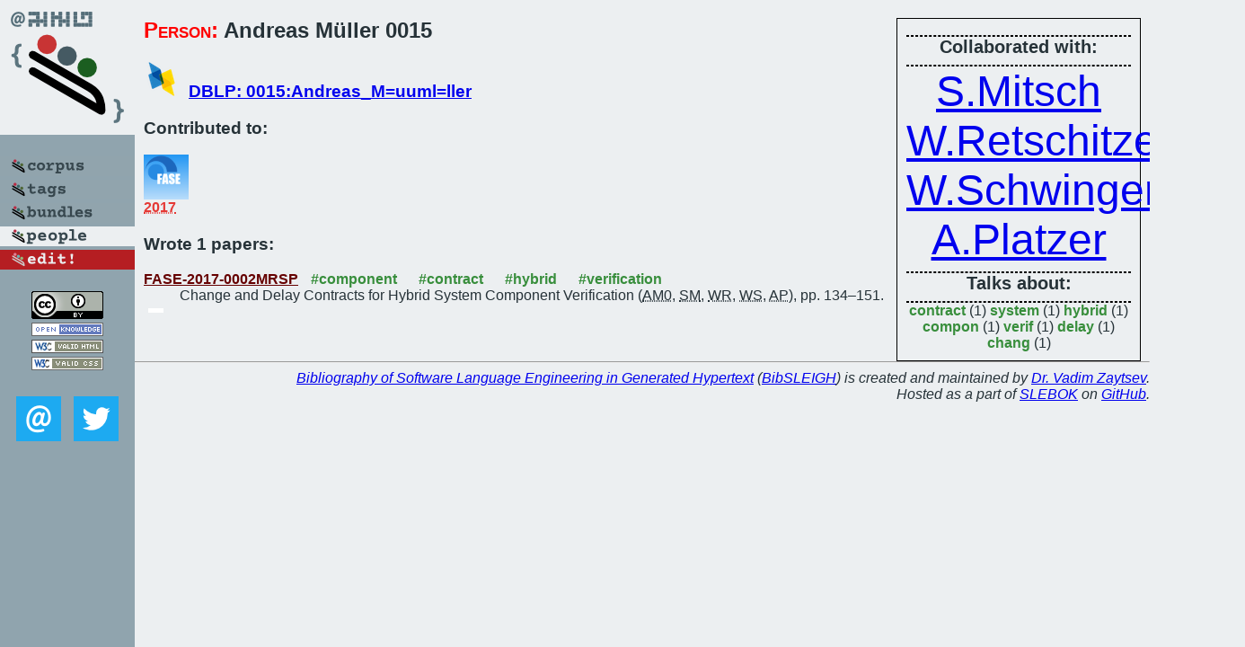

--- FILE ---
content_type: text/html; charset=utf-8
request_url: https://bibtex.github.io/person/Andreas_Mueller_0015.html
body_size: 1496
content:
<!DOCTYPE html>
<html>
<head>
	<meta http-equiv="Content-Type" content="text/html; charset=UTF-8"/>
	<meta name="keywords" content="software linguistics, software language engineering, book of knowledge, glossary, academic publications, scientific research, open knowledge, open science"/>
	<title>BibSLEIGH — Andreas_Mueller_0015</title>
	<link href="../stuff/bib.css" rel="stylesheet" type="text/css"/>
	<link href='http://fonts.googleapis.com/css?family=Exo+2:400,700,400italic,700italic' rel='stylesheet' type='text/css'>
	<script src="../stuff/jquery.min.js" type="text/javascript"></script>
</head>
<body>
<div class="left">
	<a href="../index.html"><img src="../stuff/bibsleigh.png" alt="BibSLEIGH" title="BibSLEIGH" class="pad"/></a>

	<div class="pad">
		<a href="../index.html"><img src="../stuff/p-corpus.png" alt="BibSLEIGH corpus" title="All papers in the corpus"/></a><br/>
		<a href="../tag/index.html"><img src="../stuff/p-tags.png" alt="BibSLEIGH tags" title="All known tags"/></a><br/>
		<a href="../bundle/index.html"><img src="../stuff/p-bundles.png" alt="BibSLEIGH bundles" title="All selected bundles"/></a><br/>
		<a href="../person/index.html"><img src="../stuff/a-people.png" alt="BibSLEIGH people" title="All contributors"/></a><br/>
<a href="https://github.com/slebok/bibsleigh/edit/master/people/Andreas_Mueller_0015.json"><img src="../stuff/edit.png" alt="EDIT!" title="EDIT!"/></a>
	</div>
	<a href="http://creativecommons.org/licenses/by/4.0/" title="CC-BY"><img src="../stuff/cc-by.png" alt="CC-BY"/></a><br/>
	<a href="http://opendatacommons.org/licenses/by/summary/" title="Open Knowledge"><img src="../stuff/open-knowledge.png" alt="Open Knowledge" /></a><br/>
	<a href="http://validator.w3.org/check/referer" title="XHTML 1.0 W3C Rec"><img src="../stuff/xhtml.png" alt="XHTML 1.0 W3C Rec" /></a><br/>
	<a href="http://jigsaw.w3.org/css-validator/check/referer" title="CSS 2.1 W3C CanRec"><img src="../stuff/css.png" alt="CSS 2.1 W3C CanRec" class="pad" /></a><br/>
	<div class="sm">
		<a href="../mailto:vadim@grammarware.net"><img src="../stuff/email.png" alt="email" title="Complain!" /></a>
		<a href="https://twitter.com/intent/tweet?screen_name=grammarware"><img src="../stuff/twitter.png" alt="twitter" title="Mention!" /></a>
	</div>

</div>
<div class="main"><div class="tbox"><hr/><code>Collaborated with:</code><hr/><span style="font-size:300.0%"><a href="../person/Stefan_Mitsch.html">S.Mitsch</a></span>
<span style="font-size:300.0%"><a href="../person/Werner_Retschitzegger.html">W.Retschitzegger</a></span>
<span style="font-size:300.0%"><a href="../person/Wieland_Schwinger.html">W.Schwinger</a></span>
<span style="font-size:300.0%"><a href="../person/Andre_Platzer.html">A.Platzer</a></span><hr/><code>Talks about:</code><hr/><span class="tag"><a href="../word/contract.html">contract</a></span> (1) 
<span class="tag"><a href="../word/system.html">system</a></span> (1) 
<span class="tag"><a href="../word/hybrid.html">hybrid</a></span> (1) 
<span class="tag"><a href="../word/compon.html">compon</a></span> (1) 
<span class="tag"><a href="../word/verif.html">verif</a></span> (1) 
<span class="tag"><a href="../word/delay.html">delay</a></span> (1) 
<span class="tag"><a href="../word/chang.html">chang</a></span> (1)</div>
<h2><span class="ttl"> Person:</span> Andreas Müller 0015</h2>
<h3><img src="../stuff/ico-dblp.png" alt="DBLP"/> <a href="http://dblp.uni-trier.de/pers/hd/0/0015:Andreas_M=uuml=ller">DBLP: 0015:Andreas_M=uuml=ller</a></h3><h3>Contributed to:</h3><div class="minibar"><div><a href="../FASE-2017.html" title="FASE 2017"><img src="../stuff/fase.png" class="abc" alt="FASE 2017"/></a><abbr title="2017">2017</abbr></div><br style="clear:left"/></div><h3>Wrote 1 papers:</h3><dl class="toc"><dt><a href="../FASE-2017-0002MRSP.html">FASE-2017-0002MRSP</a> <span class="tag"><a href="../tag/component.html" title="component">#component</a></span> <span class="tag"><a href="../tag/contract.html" title="contract">#contract</a></span> <span class="tag"><a href="../tag/hybrid.html" title="hybrid">#hybrid</a></span> <span class="tag"><a href="../tag/verification.html" title="verification">#verification</a></span></dt><dd>Change and Delay Contracts for Hybrid System Component Verification (<abbr title="Andreas Müller 0015">AM0</abbr>, <abbr title="Stefan Mitsch">SM</abbr>, <abbr title="Werner Retschitzegger">WR</abbr>, <abbr title="Wieland Schwinger">WS</abbr>, <abbr title="André Platzer">AP</abbr>), pp. 134–151.</dd> <div class="pagevis" style="width:17px"></div></dl>
</div>
<hr style="clear:both"/>
<div class="last">
	<em>
		<a href="http://bibtex.github.io">Bibliography of Software Language Engineering in Generated Hypertext</a>
		(<a href="http://github.com/slebok/bibsleigh">BibSLEIGH</a>) is
		created and maintained by <a href="http://grammarware.github.io/">Dr. Vadim Zaytsev</a>.<br/>
		Hosted as a part of <a href="http://slebok.github.io/">SLEBOK</a> on <a href="http://www.github.com/">GitHub</a>.
	</em>
</div>
</body>
</html>